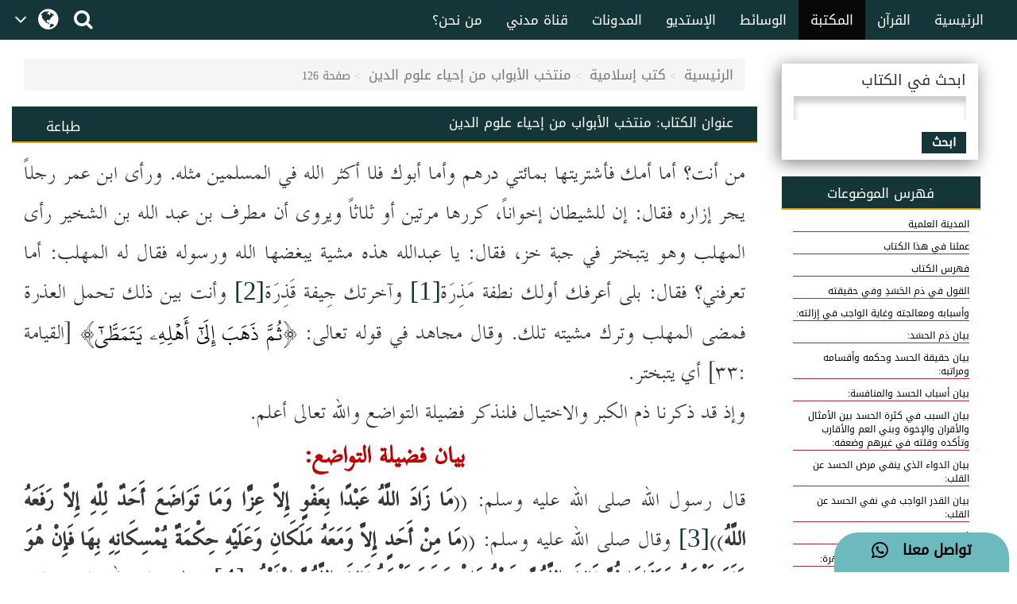

--- FILE ---
content_type: text/html;charset=UTF-8
request_url: https://arabicdawateislami.net/bookslibrary/3232/page/126
body_size: 71598
content:
 		
<!DOCTYPE html> <!--[if lt IE 7]>      <html class="no-js lt-ie9 lt-
ie8 lt-ie7"> <![endif]--> <!--[if IE 7]>         <html class="no-js
lt-ie9 lt-ie8"> <![endif]--> <!--[if IE 8]>         <html class="no-js
lt-ie9"> <![endif]--> <!--[if gt IE 8]><!--> 

<html class="no-js">
<!--<![endif]-->

    <head>
    
		<!-- Google Tag Manager -->
         <script>(function(w,d,s,l,i){w[l]=w[l]||[];w[l].push({'gtm.start':
            new Date().getTime(),event:'gtm.js'});var f=d.getElementsByTagName(s)[0],
        j=d.createElement(s),dl=l!='dataLayer'?'&l='+l:'';j.async=true;j.src=
        'https://www.googletagmanager.com/gtm.js?id='+i+dl;f.parentNode.insertBefore(j,f);
        })(window,document,'script','dataLayer','GTM-T7SSGCC');</script>
<!-- End Google Tag Manager -->

<!-- Home Page build date & version -->

<!-- Media library build date & version -->

<!-- Gallery build date & version -->

<!-- Books library build date & version -->

<!-- Blog build date & version -->

<!-- Prayer timing build date & version -->

<!-- Downloads build date & version -->




<title>منتخب الأبواب من إحياء علوم الدين </title>

<meta http-equiv="Content-Type" content="text/html; charset=utf-8" />
<meta http-equiv="X-UA-Compatible" content="IE=edge">
<meta name="keywords" content="التصوف,الكتب المدرسية, tasawwuf">

<meta name="description" content="هذا الكتاب من أهم الكتب لإصلاح الباطن يحتوي على بيان الصفات السيئة مثل الحسد والرياء والكبر والعجب وغيرها، ذكر فيه المؤلف تعريفاتها وأسبابها وأقسامها وأورد طريقة التخلص منها أيضا">

<meta name="viewport" content="width=device-width, initial-scale=1">

<meta name="build-version" content="1.5.4"/>
<meta name="build-date" content="Thursday, August 10, 2017" />

<meta property="og:title" content="منتخب الأبواب من إحياء علوم الدين " />
<meta property="og:url"content="" />
<meta property="og:description" content="هذا الكتاب من أهم الكتب لإصلاح الباطن يحتوي على بيان الصفات السيئة مثل الحسد والرياء والكبر والعجب وغيرها، ذكر فيه المؤلف تعريفاتها وأسبابها وأقسامها وأورد طريقة التخلص منها أيضا" />
<meta property="og:image" content="" />

<link rel="alternate" hreflang="ar" href="https://www.arabicdawateislami.net">
        
		<link rel="icon" type="image/x-icon" href="https://www.dawateislami.net/images/favicon.ico">
			
        <link href="https://resources.dawateislami.net/arabic/bookslibrary/bt/css/bootstrap.css?1.5.4 " rel="stylesheet" />
        <link href="https://resources.dawateislami.net/arabic/bookslibrary/css/style.css?1.5.4 " rel="stylesheet" />
		<link href="https://resources.dawateislami.net/arabic/bookslibrary/css/book.css?1.5.4 " rel="stylesheet" />
		<link href="https://resources.dawateislami.net/arabic/bookslibrary/css/fonts.css?1.5.4 " rel="stylesheet" />
        <link href="https://resources.dawateislami.net/arabic/bookslibrary/font-awesome-4.6.3/css/font-awesome.min.css?1.5.4 " rel="stylesheet">
        
        <script type="text/javascript" src="https://resources.dawateislami.net/arabic/bookslibrary/js/jquery-2.2.3.js?1.5.4 "></script>
        <script type="text/javascript" src="https://resources.dawateislami.net/arabic/bookslibrary/bt/js/bootstrap.min.js?1.5.4 "></script>
		<script type="text/javascript" src="https://resources.dawateislami.net/arabic/bookslibrary/js/jquery.blockUI.js?1.5.4 "></script>
    	
		<script type="text/javascript">	
    		var appContext = "/bookslibrary/";
    	</script>
		
						<link href="https://www.arabicdawateislami.net/bookslibrary/3232/page/126" rel="canonical">

    </head>
	
	<body>

	<!-- Google Tag Manager (noscript) -->
	                   <noscript><iframe src="https://www.googletagmanager.com/ns.html?id=GTM-T7SSGCC"
					  height="0" width="0" style="display:none;visibility:hidden"></iframe></noscript>
	<!-- End Google Tag Manager (noscript) -->

	<div id="wrapper">

		<div class="innerPage booksLiberary_Wrap">
			
			<style>
    .navbar-inverse .navbar-nav>li>a {
        color: #ffffff !important;
        font-size: 17px
    }

    .navbar-inverse .navbar-nav>li>a:hover {
        color: white!important;
        font-size: 17px;
        background: black !important;
    }

    .dropdown-menu > li > a {
        text-align: right;
    }

    @media (max-width: 1100px) and (min-width: 768px) {
        .navbar-collapse.collapse.in {
            margin-right: -7.5%;
        }
    }

    @media (max-width: 1100px) and (min-width: 220px) {
        .tb1 {
            display: none!important
        }
        .tb2 {
            display: block;
        }
    }

    @media(min-width:1101px) {
        .tb2 {
            display: none;
        }
    }

    @media only screen and (max-width: 1092px) {
        .navbar-brand {
            padding: 0px !important;
            height: 36px !important;
            width: 100px !important;
            margin-top: 7px !important;
        }
    }

    .navbar-brand {
        padding: 6px;
    }

    .navbar-brand img {
        height: 33px;
        display: inline-block;
    }

    .footer-live-chat {
        position: fixed;
        height: 50px;
        width: 220px;
        z-index: 9999;
        right: 10px;
        bottom: 0;
        background: #f1c152 !important;
        border-radius: 30px 30px 0px 0px;
        direction: rtl;
    "

    }

    nav.navbar.navbar-inverse.ql-navbar.ql-opaque {
        display: none;
    }

    .dropbtn {
        background-color: #153638;
        color: white;
        padding: 16px 2px;
        font-size: 16px;
        border: none;
        cursor: pointer;
        width: 70px;
        position: relative;
        overflow: hidden;
    }
    .dropbtn:before{
        content: '\f107';
        font: normal normal normal 14px/1 FontAwesome;
        position: absolute;
        width: 30%;
        height: 100%;
        top: 0;
        left: 0;
        text-align: center;
        color: white;
        text-align: center;
        display: flex;
        align-items: center;
        justify-content: center;
        font-size: 25px;
    }
    .dropbtn:after{
        content: '\f0ac';
        font: normal normal normal 14px/1 FontAwesome;
        position: absolute;
        width: 70%;
        height: 100%;
        top: 0;
        left: 30%;
        text-align: center;
        color: white;
        display: flex;
        align-items: center;
        justify-content: center;
        font-size: 30px;
    }
    .dropbtn:hover, .dropbtn:focus {
        background-color: #153638;
    }

    .dropdown {
        position: relative;
        display: inline-block;
    }

    .dropdown-content {
        display: none;
        position: absolute;
        background-color: #153638;
        min-width: 60px;
        overflow: auto;
        box-shadow: 0px 8px 16px 0px rgba(0,0,0,0.2);
        z-index: 1;
    }

    .dropdown-content a {
        color: white;
        padding: 5px 12px;
        text-decoration: none;
        display: block;
    }

    .dropdown a:hover {background-color: #153638;}

    .show {display: block;}

    @media (max-width:992px) {
        .dropdown{
            top: -7px;
            left: 8px;
        }
    }

</style>
 <header>
        <div class="container-fluid">
        <div class="row">
            <div class="container-fluid">
                <div class="row nav-block">
                    <nav class="navbar navbar-inverse navbar-fixed-top" data-spy="affix" data-offset-top="197" role="navigation" style="background-color: #153638;border-color: #080808;">
                        <div class="container-fluid">
                            <div class="navbar-header" style="padding-top: 8px !important;">
                                <button type="button" class="navbar-toggle" data-toggle="collapse" data-target="#myNavbar"> <span class="icon-bar"></span> <span class="icon-bar"></span> <span class="icon-bar"></span> </button>
                                <div class="hidden-md hidden-lg" style="margin-right: 8px; text-align: left;">
                                    <span style="color:white;font-size:10px !important;width: 30%;float: right;margin-top: 12px;text-align: right;">

								<p style=" margin: 0px; "><span></span>    هـ </p>
                                        <p style=" margin: 0px; ">بتقويم المدينة المنورة</p>
                                    </span>

                                    <a href="/search" class=" hidden-md hidden-lg" style=" margin-left: 5px; "> <i class="fa fa-search " style="color: white;font-size: 150%;margin: 12px 0;"></i> </a>
                                    <a class="navbar-brand hidden-md hidden-lg" href="/" style="direction:ltr;margin-left: 10px;width: fit-content !important;"> <img src="https://arabicdawateislami.net/images/logo-white.png" alt="" class="img-responsive logo" style="width: auto;"> </a>
                                    <div class="dropdown hidden-md hidden-lg">
                                        <button onclick="myFunctionResponsive()" class="dropbtn">
                                                                                </button>
                                        <div id="myDropdownResponsive" class="dropdown-content dropdown-content-res">
                                            <a href="javascript:void(0)">العربية</a>
                                            <a href="https://dawateislami.net/">Global</a>
                                        </div>
                                    </div>
                                    <div>
                                                                        </div>
                                </div>
                                <div class="dropdown hidden-xs hidden-sm">
                                    <button onclick="myFunction()" class="dropbtn">
                                                                        </button>
                                    <div id="myDropdown" class="dropdown-content ">
                                        <a href="javascript:void(0)">العربية</a>
                                        <a href="https://dawateislami.net/">Global</a>
                                    </div>
                                </div>

                                <script>
                                    function myFunction() {
                                        document.getElementById("myDropdown").classList.toggle("show");
                                    }

                                    window.onclick = function(event) {
                                        if (!event.target.matches('.dropbtn')) {
                                            var dropdowns = document.getElementsByClassName("dropdown-content");
                                            var i;
                                            for (i = 0; i < dropdowns.length; i++) {
                                                var openDropdown = dropdowns[i];
                                                if (openDropdown.classList.contains('show')) {
                                                    openDropdown.classList.remove('show');
                                                }
                                            }
                                        }
                                    }
                                    function myFunctionResponsive() {
                                        document.getElementById("myDropdownResponsive").classList.toggle("show");
                                    }

                                    window.onclick = function(event) {
                                        if (!event.target.matches('.dropbtn')) {
                                            var dropdowns = document.getElementsByClassName("dropdown-content-res");
                                            var i;
                                            for (i = 0; i < dropdowns.length; i++) {
                                                var openDropdown = dropdowns[i];
                                                if (openDropdown.classList.contains('show')) {
                                                    openDropdown.classList.remove('show');
                                                }
                                            }
                                        }
                                    }
                                </script>
                                                        </div>
                            <div class="navbar-header hidden-xs hidden-sm" style="padding-left: 8px !important;">
                                <a href="/search"> <i class="fa fa-search " style="color: white;font-size: 150%;margin: 12px 0;"></i> </a>
                            </div>
                            <div class="collapse navbar-collapse nav-margin-right" id="myNavbar" style='float:right'>
                                <div class='tb1'>
                                    <a class="navbar-brand" href="/" style="float:right; margin-left: 0px;"> <img src="/images/logo-white.png" style="width: auto;" alt="" class="img-responsive logo"> </a>
                                    <ul class="nav navbar-nav">
                                        <!-- <li class="dropdown"> <a href="#" class="dropdown-toggle" data-toggle="dropdown" role="button" aria-haspopup="true" aria-expanded="false">أخرى<i class="fa fa-chevron-down"></i></a>
                                            <ul class="dropdown-menu">
                                                <li><a href="#"> الدعم المباشر</a></li>
                                                <li><a href="#">التبرع</a></li>
                                                <li><a href="#"> من نحن؟</a></li>
                                                <li><a href="#">المزيد</a></li>
                                                <li><a href="#">التحديثات</a></li>
                                            </ul>
                                        </li> -->
                                        <li ><a href="/aboutus">من نحن؟</a></li>
                                        <li ><a href="/islam/streaming/watch-live-madani-channel.htm">قناة مدني</a></li>
                                        <li ><a href="/blog">المدونات</a></li>
                                        <!-- <li ><a href="/downloads">التنزيلات</a></li>  -->                                        <li ><a href="/gallery">الإستديو</a></li>
                                        <li ><a href="/medialibrary">الوسائط</a></li>
                                        <li  class="active" ><a href="/bookslibrary/">المكتبة</a></li>
                                        <li><a href="/bookslibrary/?category=3">القرآن</a></li>
                                        <li ><a href="/">الرئيسية</a></li>
                                        <!-- HOME -->
                                    </ul>
                                </div>
                                <div class='tb2'>
                                    <ul class="nav navbar-nav">
                                        <!-- HOME -->                                        <li ><a href="/">الرئيسية</a></li>
                                        <li><a href="/bookslibrary/?category=3">القرآن</a></li>
                                        <li  class="active" ><a href="/bookslibrary/">المكتبة</a></li>
                                        <li ><a href="/medialibrary/">الوسائط</a></li>
                                        <li ><a href="/gallery">الإستديو</a></li>                                         <!-- <li ><a href="/downloads/">التنزيلات</a></li> -->
                                        <li ><a href="/blog/">المدونات</a></li>
                                        <li ><a href="/islam/streaming/watch-live-madani-channel.htm">قناة مدني </a></li>
                                        <li ><a href="/aboutus">من نحن؟</a></li>
                                        <!-- <li class="dropdown"> <a href="#" class="dropdown-toggle" data-toggle="dropdown" role="button" aria-haspopup="true" aria-expanded="false">المزيد<i class="fa fa-chevron-down"></i></a>
                                            <ul class="dropdown-menu">
                                                <li><a href="/gallery/"> الدعم المباشر</a></li>
                                                <li><a href="/gallery/">التبرع</a></li>
                                                <li><a href="/gallery/"> من نحن؟</a></li>
                                                <li><a href="/blog/">المزيد</a></li>
                                                <li><a href="/downloads/">التحديثات</a></li>
                                            </ul>
                                        </li> -->
                                    </ul>
                                </div>
                            </div>
                    </nav>
                </div>
            </div>
        </div>
    </div>
    <div class="col-sm-2 hidden-md hidden-lg" style="position: fixed;height:35px; width: 46px; z-index:9999; left:0px; bottom:0; background:#f1c152 !important; border-radius:10px 10px 0px 0px; direction:rtl;">
        <a class="col-md-12" href="/islam/support" style="text-align:center; top:5px;  left: 19px; color:black; font-weight:bold; font-size:18px;"> <i class="fa fa-comment fa-lg"></i>
            <br/> </a>
    </div>
    <div class="col-md-2 hidden-xs hidden-sm" style="position: fixed;height:50px; width: 220px; z-index:9999; right:10px; bottom:0; background: #6cb9be !important;   border-radius:30px 30px 0px 0px; direction:rtl;"> <a class="col-md-12" href="/islam/support" style="text-align:center; top:10px; color:black; font-weight:bold; font-size:18px;">
        تواصل معنا  &nbsp; <i class="fa fa-whatsapp fa-lg"></i>
        <br/>
    </a> </div>
</header>
<script>
    (function(i, s, o, g, r, a, m) {
        i['GoogleAnalyticsObject'] = r;
        i[r] = i[r] || function() {
            (i[r].q = i[r].q || []).push(arguments)
        }, i[r].l = 1 * new Date();
        a = s.createElement(o),
                m = s.getElementsByTagName(o)[0];
        a.async = 1;
        a.src = g;
        m.parentNode.insertBefore(a, m)
    })(window, document, 'script', 'https://www.google-analytics.com/analytics.js', 'ga');
    ga('create', 'UA-57347626-1', 'auto');
    ga('send', 'pageview');
</script>
<script>
    function loadSite(site) {
        if(site != null && site.trim().length > 0) {
            window.location = /*window.location.origin + */ site;
        }
    }
</script>
    		
			<br/>
			<br/>
			<br/>
	  
			<!-- <Content start>-->
			<div class="container-fluid">
          
    <!--<Center Content>-->
    <div class="col-md-9 col-sm-8 col-xs-12" style="padding: 0;">
	
	<div class="col-md-12">
		<ol class="breadcrumb">
                <li><a href="/">الرئيسية</a></li>
				<li><a href="/bookslibrary/">كتب إسلامية</a></li>
 				<li><a href="/bookslibrary/3232">منتخب الأبواب من إحياء علوم الدين </a></li>
                <li class="active">صفحة 126</li>
        </ol>
	</div>
	
		<div class="col-md-12 pg_header" style="padding-top: 1px;">
			<div class="col-md-3 hidden-sm hidden-xs" style="text-align:left;">
				<p class="btn" onclick="javascript:window.print();" id="">طباعة</p>
			</div>
	
			
			<div class="col-md-9">
				<h4>عنوان الكتاب: <span>منتخب الأبواب من إحياء علوم الدين </span></h4>
			</div>

		</div>

		<div class="col-md-12 pg_inner" style="padding: 0;">
    		<div class="col-md-12 unicode-search-rslt" id="showsearch">
				    		</div>
    		
    		<div class="col-md-12 pg_inner1"  id="readdata">
					<div class="text-bg">
		<div dir="rtl"> <div class=WordSection1 dir=RTL> <p class=MsoNormal dir=RTL style='margin-bottom:0in;margin-bottom:.0001pt; text-align:justify;line-height:normal'><a name="_GoBack"></a><span lang=AR style='font-size:25.0pt;font-family:"Attari Traditional Arabic";letter-spacing: -.2pt'>من أنت؟ أما أمك فأشتريتها بمائتي درهم وأما أبوك فلا أكثر الله في المسلمين مثله. ورأى ابن عمر رجلاً يجر إزاره فقال: إن للشيطان إخواناً، كررها مرتين أو ثلاثاً ويروى أن مطرف بن عبد الله بن الشخير رأى المهلب وهو يتبختر في جبة خز، فقال: يا عبدالله هذه مشية يبغضها الله ورسوله فقال له المهلب: أما تعرفني؟ فقال: بلى أعرفك أولك نطفة مَذِرَة</span><a href="#_ftn1" name="_ftnref1" title=""><span lang=AR style='font-size:25.0pt;font-family:"Attari Traditional Arabic"; letter-spacing:-.2pt'><span dir=LTR><span style='font-size:25.0pt;line-height: 115%;font-family:"Al Qalam Quran";letter-spacing:-.2pt'>[1]</span></span></span></a><span lang=AR style='font-size:25.0pt;font-family:"Attari Traditional Arabic"; letter-spacing:-.2pt'> وآخرتك جِيفة قَذِرَة</span><a href="#_ftn2" name="_ftnref2" title=""><span lang=AR style='font-size:25.0pt;font-family: "Attari Traditional Arabic";letter-spacing:-.2pt'><span dir=LTR><span style='font-size:25.0pt;line-height:115%;font-family:"Al Qalam Quran"; letter-spacing:-.2pt'>[2]</span></span></span></a><span lang=AR style='font-size:25.0pt;font-family:"Attari Traditional Arabic";letter-spacing: -.2pt'> وأنت بين ذلك تحمل العذرة فمضى المهلب وترك مشيته تلك. وقال مجاهد في قوله تعالى: ﴿</span><span lang=AR-SA style='font-size:22.0pt;font-family:"KFGQPC Uthmanic Script HAFS"; color:black'>ثُمَّ ذَهَبَ إِلَىٰٓ أَهۡلِهِۦ يَتَمَطَّىٰٓ</span><span lang=AR style='font-size:25.0pt;font-family:"Attari Traditional Arabic";letter-spacing: -.2pt'>﴾ </span><span lang=ER style='font-size:25.0pt;font-family:"Attari Traditional Arabic"; letter-spacing:-.2pt'>[القيامة :٣٣]</span><span lang=AR style='font-size:25.0pt; font-family:"Attari Traditional Arabic";letter-spacing:-.2pt'> أي<i><span style='color:blue'> </span></i>يتبختر.</span></p> <p class=MsoNormal dir=RTL style='margin-bottom:0in;margin-bottom:.0001pt; text-align:justify;line-height:normal'><span lang=AR style='font-size:25.0pt; font-family:"Attari Traditional Arabic"'>وإذ قد ذكرنا ذم الكبر والاختيال فلنذكر فضيلة التواضع والله تعالى أعلم.</span></p> <p class=MsoNormal align=center dir=RTL style='margin-bottom:0in;margin-bottom: .0001pt;text-align:center;line-height:normal;page-break-after:avoid'><a name="_Toc510865420"></a><a name="_Toc510796320"><b><span lang=AR-AE style='font-size:30.0pt;font-family:"Traditional Arabic","serif";color:#C00000'>بيان فضيلة التواضع:</span></b></a></p> <p class=MsoNormal dir=RTL style='margin-bottom:0in;margin-bottom:.0001pt; text-align:justify;line-height:normal'><span lang=AR style='font-size:25.0pt; font-family:"Attari Traditional Arabic"'>قال رسول الله صلى الله عليه وسلم: ((</span><b><span lang=ER style='font-size:25.0pt;font-family:"Attari Traditional Arabic"'>مَا زَادَ اللَّهُ عَبْدًا بِعَفْوٍ إِلا</span></b><b><span lang=AR-SA style='font-size: 25.0pt;font-family:"Attari Traditional Arabic"'>َّ</span></b><b><span lang=AR-SA style='font-size:25.0pt;font-family:"Attari Traditional Arabic"'> </span></b><b><span lang=ER style='font-size:25.0pt;font-family:"Attari Traditional Arabic"'>عِزًّا وَمَا تَوَاضَعَ أَحَدٌ لِلَّهِ إِلا</span></b><b><span lang=AR-SA style='font-size:25.0pt;font-family:"Attari Traditional Arabic"'>َّ</span></b><b><span lang=AR-SA style='font-size:25.0pt;font-family:"Attari Traditional Arabic"'> </span></b><b><span lang=ER style='font-size:25.0pt;font-family:"Attari Traditional Arabic"'>رَفَعَهُ اللَّهُ</span></b><span lang=AR style='font-size:25.0pt;font-family:"Attari Traditional Arabic"'>))</span><a href="#_ftn3" name="_ftnref3" title=""><span lang=AR style='font-size:25.0pt; font-family:"Attari Traditional Arabic"'><span dir=LTR><span style='font-size: 25.0pt;line-height:115%;font-family:"Al Qalam Quran"'>[3]</span></span></span></a><span lang=AR style='font-size:25.0pt;font-family:"Attari Traditional Arabic"'> وقال صلى الله عليه وسلم: ((<b>مَا مِنْ أَحَدٍ إِلاَّ وَمَعَهُ مَلَكَانِ وَعَلَيْهِ حِكْمَةٌ يُمْسِكَانِهِ بِهَا فَإِنْ هُوَ رَفَعَ نَفْسَهُ جَبَذَاهَا ثُمَّ قَالاَ: اللَّهُمَّ ضَعْهُ وَإِنْ وَضَعَ نَفْسَهُ قَالاَ: اللَّهُمَّ ارْفَعْهُ</b>))</span><a href="#_ftn4" name="_ftnref4" title=""><span lang=AR style='font-size:25.0pt; font-family:"Attari Traditional Arabic"'><span dir=LTR><span style='font-size: 25.0pt;line-height:115%;font-family:"Al Qalam Quran"'>[4]</span></span></span></a><span lang=AR style='font-size:25.0pt;font-family:"Attari Traditional Arabic"'> وقال صلى الله عليه وسلم: ((</span><b><span lang=ER style='font-size:25.0pt; font-family:"Attari Traditional Arabic"'>طُوبَى لِمَنْ تَوَاضَعَ فِى غَيْرِ مَسْكَنَةٍ وَأَنْفَقَ مَالاً جَمَعَهُ فِى غَيْرِ مَعْصِيَةٍ، وَرَحِمَ أَهْلَ الذُّلِّ وْالْمَسْكَنَةِ ، وَخَالَطَ أَهْلَ الْفِقْهِ وَالْحِكْمَةِ</span></b><span lang=AR style='font-size:25.0pt;font-family:"Attari Traditional Arabic"'>))</span><a href="#_ftn5" name="_ftnref5" title=""><span lang=AR style='font-size:25.0pt; font-family:"Attari Traditional Arabic"'><span dir=LTR><span style='font-size: 25.0pt;line-height:115%;font-family:"Al Qalam Quran"'>[5]</span></span></span></a><span lang=AR style='font-size:25.0pt;font-family:"Attari Traditional Arabic"'> وعن أبي سلمة المديني عن أبيه عن جده قال: كان رسول الله صلى الله عليه وسلم عندنا بقباء</span><a href="#_ftn6" name="_ftnref6" title=""><span lang=AR style='font-size:25.0pt;font-family:"Attari Traditional Arabic"'><span dir=LTR><span style='font-size:25.0pt;line-height:115%;font-family:"Al Qalam Quran"'>[6]</span></span></span></a><span lang=AR style='font-size:25.0pt;font-family:"Attari Traditional Arabic"'> وكان صائماً فأتيناه عند إفطاره بقدح من لبن وجعلنا فيه شيئًا من عسل فلما رفعه وذاقه وجد حلاوة العسل فقال: ((<b>مَا هَذَا؟</b>)) قلنا: يا رسول الله جعلنا فيه شيئًا من عسل فوضعه وقال: ((<b>أَمَا إِنِّي لاَ أُحَرِّمُهُ وَمَنْ تَوَاضَعَ لِلَّهِ رَفَعَهُ اللهُ وَمَنْ تَكَبَّرَ وَضَعَهُ اللهُ وَمَنِ اقْتَصَدَ أَغْنَاهُ اللهُ وَمَنْ بَذَّرَ أَفْقَرَهُ اللهُ وَمَنْ أَكْثَرَ ذِكْرَ اللهِ أَحَبَّهُ الله</b>ُ))</span><a href="#_ftn7" name="_ftnref7" title=""><span lang=AR style='font-size:25.0pt; font-family:"Attari Traditional Arabic"'><span dir=LTR><span style='font-size: 25.0pt;line-height:115%;font-family:"Al Qalam Quran"'>[7]</span></span></span></a><span lang=AR style='font-size:25.0pt;font-family:"Attari Traditional Arabic"'>.</span></p> <p class=MsoNormal dir=RTL style='margin-bottom:0in;margin-bottom:.0001pt; text-align:justify;line-height:normal'><span lang=AR style='font-size:25.0pt; font-family:"Attari Traditional Arabic"'>وروي أن النبي صلى الله عليه وسلم كان في نفر من أصحابه في بيته يأكلون فقام سائل على الباب وبه زمانة</span><a href="#_ftn8" name="_ftnref8" title=""><span lang=AR style='font-size:25.0pt; font-family:"Attari Traditional Arabic"'><span dir=LTR><span style='font-size: 25.0pt;line-height:115%;font-family:"Al Qalam Quran"'>[8]</span></span></span></a><span lang=AR style='font-size:25.0pt;font-family:"Attari Traditional Arabic"'> يتكره منها فأذن له، فلما دخل أجلسه رسول الله صلى الله عليه وسلم على فخذه ثم </span></p> <span lang=AR dir=RTL style='font-size:25.0pt;line-height:115%;font-family: "Attari Traditional Arabic"'><br clear=all style='page-break-before:always'> </span> <p class=MsoNormal dir=RTL><span lang=AR-SA style='font-size:20.0pt;line-height: 115%;font-family:"Arial","sans-serif"'>&nbsp;</span></p> </div> <div><br clear=all> <hr align=right size=1 width="33%"> <div id=ftn1> <p class=MsoNormal dir=RTL style='text-align:justify;text-autospace:none'><a href="#_ftnref1" name="_ftn1" title=""><span class=MsoFootnoteReference><span lang=AR style='font-size:20.0pt;line-height:115%;font-family:"Attari Traditional Arabic"'><span dir=LTR><span class=MsoFootnoteReference><span style='font-size:20.0pt; line-height:115%;font-family:"Calibri","sans-serif"'>[1]</span></span></span></span></span></a><span lang=ER style='font-size:20.0pt;line-height:115%;font-family:"Attari Traditional Arabic"'>      أي متغيرة</span><span lang=AR-SA style='font-size:20.0pt;line-height:115%; font-family:"Attari Traditional Arabic";color:black'>.</span><span lang=AR-SA style='font-size:20.0pt;line-height:115%;font-family:"Attari Traditional Arabic"'> (اتحاف)</span></p> </div> <div id=ftn2> <p class=MsoNormal dir=RTL style='text-align:justify;text-autospace:none'><a href="#_ftnref2" name="_ftn2" title=""><span class=MsoFootnoteReference><span lang=AR style='font-size:20.0pt;line-height:115%;font-family:"Attari Traditional Arabic"'><span dir=LTR><span class=MsoFootnoteReference><span style='font-size:20.0pt; line-height:115%;font-family:"Calibri","sans-serif"'>[2]</span></span></span></span></span></a><span lang=ER style='font-size:20.0pt;line-height:115%;font-family:"Attari Traditional Arabic"'>      <b>الجيفة</b>: جثة الميت، (القاموس ال</span><span lang=AR-SA style='font-size:20.0pt; line-height:115%;font-family:"Attari Traditional Arabic"'>محيط</span><span lang=ER style='font-size:20.0pt;line-height:115%;font-family:"Attari Traditional Arabic"'>) <b>والقذرة</b>: النتنة</span><span lang=AR-SA style='font-size:20.0pt; line-height:115%;font-family:"Attari Traditional Arabic";color:black'>.</span><span lang=AR-SA style='font-size:20.0pt;line-height:115%;font-family:"Attari Traditional Arabic"'> (اتحاف)</span></p> </div> <div id=ftn3> <p class=MsoNormal dir=RTL style='text-align:justify;text-autospace:none'><a href="#_ftnref3" name="_ftn3" title=""><span class=MsoFootnoteReference><span lang=AR style='font-size:20.0pt;line-height:115%;font-family:"Attari Traditional Arabic"'><span dir=LTR><span class=MsoFootnoteReference><span style='font-size:20.0pt; line-height:115%;font-family:Akbar'>[3]</span></span></span></span></span></a><b><span lang=ER style='font-size:20.0pt;line-height:115%;font-family:"Attari Traditional Arabic"'>      </span></b><span lang=FA style='font-size:20.0pt;line-height:115%;font-family:"Attari Traditional Arabic"'>…</span><span lang=AR-SA style='font-size:20.0pt;line-height:115%;font-family:"Attari Traditional Arabic"'>صحيح مسلم، كتاب البر والصلة والآداب، باب استحباب العفو والتواضح ، الحديث : </span><span lang=FA style='font-size:20.0pt;line-height:115%;font-family:"Attari Traditional Arabic"'>۲٥۸۸</span><span lang=AR-SA style='font-size:20.0pt;line-height:115%;font-family:"Attari Traditional Arabic"'>، ص:</span><span lang=FA style='font-size:20.0pt;line-height:115%;font-family: "Attari Traditional Arabic"'>۱۳۹۷.</span></p> </div> <div id=ftn4> <p class=MsoNormal dir=RTL style='text-align:justify;text-autospace:none'><a href="#_ftnref4" name="_ftn4" title=""><span class=MsoFootnoteReference><span lang=AR style='font-size:20.0pt;line-height:115%;font-family:"Attari Traditional Arabic"'><span dir=LTR><span class=MsoFootnoteReference><span style='font-size:20.0pt; line-height:115%;font-family:Akbar'>[4]</span></span></span></span></span></a><b><span lang=ER style='font-size:20.0pt;line-height:115%;font-family:"Attari Traditional Arabic"'>      </span></b><span lang=FA style='font-size:20.0pt;line-height:115%;font-family:"Attari Traditional Arabic"'>…</span><span lang=AR-SA style='font-size:20.0pt;line-height:115%;font-family:"Attari Traditional Arabic"'>المعجم الكبير، الحديث :</span><span lang=FA style='font-size:20.0pt;line-height:115%; font-family:"Attari Traditional Arabic"'>۱۲۹۳۹</span><span lang=AR-SA style='font-size:20.0pt;line-height:115%;font-family:"Attari Traditional Arabic"'>،  </span><span lang=FA style='font-size:20.0pt;line-height:115%;font-family:"Attari Traditional Arabic"'>۱۲</span><span lang=AR-SA style='font-size:20.0pt;line-height:115%;font-family:"Attari Traditional Arabic"'>/</span><span lang=FA style='font-size:20.0pt;line-height:115%;font-family:"Attari Traditional Arabic"'>۲۱۸</span><span lang=AR-SA style='font-size:20.0pt;line-height:115%;font-family:"Attari Traditional Arabic"'> مفهوماً</span><span lang=FA style='font-size:20.0pt;line-height:115%; font-family:"Attari Traditional Arabic"'>.</span></p> </div> <div id=ftn5> <p class=MsoNormal dir=RTL style='text-align:justify;text-autospace:none'><a href="#_ftnref5" name="_ftn5" title=""><span class=MsoFootnoteReference><span lang=AR style='font-size:20.0pt;line-height:115%;font-family:"Attari Traditional Arabic"'><span dir=LTR><span class=MsoFootnoteReference><span style='font-size:20.0pt; line-height:115%;font-family:Akbar'>[5]</span></span></span></span></span></a><b><span lang=ER style='font-size:20.0pt;line-height:115%;font-family:"Attari Traditional Arabic"'>      </span></b><span lang=FA style='font-size:20.0pt;line-height:115%;font-family:"Attari Traditional Arabic"'>…</span><span lang=AR-SA style='font-size:20.0pt;line-height:115%;font-family:"Attari Traditional Arabic"'>شعب الإيمان ، باب في الزكا</span><span lang=AR-SA style='font-size:20.0pt; line-height:115%;font-family:"Attari Traditional Arabic"'>ة</span><span lang=AR-SA style='font-size:20.0pt;line-height:115%;font-family:"Attari Traditional Arabic"'>...الخ ، الحديث :</span><span lang=FA style='font-size:20.0pt;line-height:115%; font-family:"Attari Traditional Arabic"'>۳۳۸۸</span><span lang=AR-SA style='font-size:20.0pt;line-height:115%;font-family:"Attari Traditional Arabic"'>،  </span><span lang=FA style='font-size:20.0pt;line-height:115%;font-family:"Attari Traditional Arabic"'>۳</span><span lang=AR-SA style='font-size:20.0pt;line-height:115%;font-family:"Attari Traditional Arabic"'>/</span><span lang=FA style='font-size:20.0pt;line-height:115%;font-family:"Attari Traditional Arabic"'>۲۲٥.</span></p> </div> <div id=ftn6> <p class=MsoNormal dir=RTL style='text-align:justify;text-autospace:none'><a href="#_ftnref6" name="_ftn6" title=""><span class=MsoFootnoteReference><span lang=AR style='font-size:20.0pt;line-height:115%;font-family:"Attari Traditional Arabic"'><span dir=LTR><span class=MsoFootnoteReference><span style='font-size:20.0pt; line-height:115%;font-family:"Calibri","sans-serif"'>[6]</span></span></span></span></span></a><span lang=ER style='font-size:20.0pt;line-height:115%;font-family:"Attari Traditional Arabic"'>      وهو </span><span lang=AR-SA style='font-size:20.0pt;line-height:115%;font-family: "Attari Traditional Arabic"'>على ميلين من المدينة من جهة الجنوب</span><span lang=AR-SA style='font-size:20.0pt;line-height:115%;font-family:"Attari Traditional Arabic"; color:black'>.</span><span lang=AR-SA style='font-size:20.0pt;line-height:115%; font-family:"Attari Traditional Arabic"'> (اتحاف)</span></p> </div> <div id=ftn7> <p class=MsoNormal dir=RTL style='text-align:justify;text-autospace:none'><a href="#_ftnref7" name="_ftn7" title=""><span class=MsoFootnoteReference><span lang=AR style='font-size:20.0pt;line-height:115%;font-family:"Attari Traditional Arabic"'><span dir=LTR><span class=MsoFootnoteReference><span style='font-size:20.0pt; line-height:115%;font-family:Akbar'>[7]</span></span></span></span></span></a><b><span lang=ER style='font-size:20.0pt;line-height:115%;font-family:"Attari Traditional Arabic"'>      </span></b><span lang=FA style='font-size:20.0pt;line-height:115%;font-family:"Attari Traditional Arabic"'>…</span><span lang=AR-SA style='font-size:20.0pt;line-height:115%;font-family:"Attari Traditional Arabic"'>موسوع</span><span lang=AR-SA style='font-size:20.0pt;line-height:115%;font-family:"Attari Traditional Arabic"'>ة</span><span lang=AR-SA style='font-size:20.0pt;line-height:115%;font-family:"Attari Traditional Arabic"'> الامام ابن أبي الدنيا، كتاب التواضع والخمول ، الحديث :</span><span lang=FA style='font-size:20.0pt;line-height:115%;font-family:"Attari Traditional Arabic"'>۷۷</span><span lang=AR-SA style='font-size:20.0pt;line-height:115%;font-family:"Attari Traditional Arabic"'>،</span><span lang=FA style='font-size:20.0pt;line-height:115%;font-family:"Attari Traditional Arabic"'>٣/٥٥٢.</span></p> </div> <div id=ftn8> <p class=MsoNormal dir=RTL style='text-align:justify;text-autospace:none'><a href="#_ftnref8" name="_ftn8" title=""><span class=MsoFootnoteReference><span lang=AR style='font-size:20.0pt;line-height:115%;font-family:"Attari Traditional Arabic"'><span dir=LTR><span class=MsoFootnoteReference><span style='font-size:20.0pt; line-height:115%;font-family:"Calibri","sans-serif"'>[8]</span></span></span></span></span></a><span lang=ER style='font-size:20.0pt;line-height:115%;font-family:"Attari Traditional Arabic"'>      </span><b><span lang=AR-SA style='font-size:20.0pt;line-height:115%;font-family:"Attari Traditional Arabic"'>زمانة</span></b><span lang=AR-SA style='font-size:20.0pt;line-height:115%;font-family:"Attari Traditional Arabic"'>: مرض يدوم زماناً طويلاً</span><span lang=AR-SA style='font-size:20.0pt; line-height:115%;font-family:"Attari Traditional Arabic";color:black'>.</span><span lang=AR-SA style='font-size:20.0pt;line-height:115%;font-family:"Attari Traditional Arabic"'> (اتحاف)</span></p> </div> </div> </div>
	</div>
	<br><br>
    		</div>
        </div>
		
		<div class="col-md-12">
			  
		
		
		<div class="col-md-3 hidden-lg hidden-md" style="margin-top: 15px; text-align:center;">
					<p>فهرس الموضوعات</p>
					<div class="styled-select slate">
						<select name="heading" class="form-control" onchange="window.location.href=this.value">
	                    							                               <option value="/bookslibrary/3232/page/3"
								>
									المدينة العلمية
							   </option>
							                               <option value="/bookslibrary/3232/page/5"
								>
									عملنا في هذا الكتاب
							   </option>
							                               <option value="/bookslibrary/3232/page/6"
								>
									فهرس الكتاب
							   </option>
							                               <option value="/bookslibrary/3232/page/9"
								>
									القول في ذم الحَسَدِ وفي حقيقته
							   </option>
							                               <option value="/bookslibrary/3232/page/9"
								>
									وأسبابه ومعالجته وغاية الواجب في إزالته:
							   </option>
							                               <option value="/bookslibrary/3232/page/9"
								>
									بيان ذم الحسَد:
							   </option>
							                               <option value="/bookslibrary/3232/page/13"
								>
									بيان حقيقة الحسد وحكمه وأقسامه ومراتبه:
							   </option>
							                               <option value="/bookslibrary/3232/page/17"
								>
									بيان أسباب الحسد والمنافسة:
							   </option>
							                               <option value="/bookslibrary/3232/page/19"
								>
									بيان السبب في كثرة الحسد بين الأمثال والأقران والإخوة وبني العم والأقارب وتأكده وقلته في غيرهم وضعفه:
							   </option>
							                               <option value="/bookslibrary/3232/page/22"
								>
									بيان الدواء الذي ينفي مرض الحسد عن القلب:
							   </option>
							                               <option value="/bookslibrary/3232/page/27"
								>
									بيان القدر الواجب في نفي الحسد عن القلب:
							   </option>
							                               <option value="/bookslibrary/3232/page/29"
								>
									كتاب ذم الجاه والرياء
							   </option>
							                               <option value="/bookslibrary/3232/page/30"
								>
									الشطر الأول في حب الجاه والشهرة:
							   </option>
							                               <option value="/bookslibrary/3232/page/31"
								>
									بيان ذم الشهرة وانتشار الصِّيْت:
							   </option>
							                               <option value="/bookslibrary/3232/page/32"
								>
									بيان فضيلة الخمول:
							   </option>
							                               <option value="/bookslibrary/3232/page/35"
								>
									بيان ذم حب الجاه:
							   </option>
							                               <option value="/bookslibrary/3232/page/35"
								>
									بيان معنى الجاه وحقيقته:
							   </option>
							                               <option value="/bookslibrary/3232/page/36"
								>
									بيان سبب كون الجاه محبوباً بالطبع حتى لا يخلو عنه قلب إلا بشديد المجاهدة:
							   </option>
							                               <option value="/bookslibrary/3232/page/41"
								>
									بيان الكمال الحقيقي والكمال الوهمي الذي لا حقيقة فيه:
							   </option>
							                               <option value="/bookslibrary/3232/page/45"
								>
									بيان ما يحمد من حب الجاه وما يذم:
							   </option>
							                               <option value="/bookslibrary/3232/page/46"
								>
									بيان السبب في حب المدح والثناء وارتياح النفس به وميل الطبع إليه وبغضها للذم ونفرتها منه:
							   </option>
							                               <option value="/bookslibrary/3232/page/48"
								>
									بيان علاج حب الجاه:
							   </option>
							                               <option value="/bookslibrary/3232/page/50"
								>
									بيان وجه العلاج لحب المدح وكراهة الذم:
							   </option>
							                               <option value="/bookslibrary/3232/page/53"
								>
									بيان علاج كراهة الذم:
							   </option>
							                               <option value="/bookslibrary/3232/page/54"
								>
									بيان اختلاف أحوال الناس في المدح والذم:
							   </option>
							                               <option value="/bookslibrary/3232/page/57"
								>
									الشطر الثاني من الكتاب في طلب الجاه والمنزلة بالعبادات:
							   </option>
							                               <option value="/bookslibrary/3232/page/57"
								>
									بيان ذم الرياء:
							   </option>
							                               <option value="/bookslibrary/3232/page/63"
								>
									بيان حقيقة الرياء وما يراءى به:
							   </option>
							                               <option value="/bookslibrary/3232/page/63"
								>
									القسم الأول: الرياء في الدين بالبدن:
							   </option>
							                               <option value="/bookslibrary/3232/page/63"
								>
									الثاني: الرياء بالهيئة والزِيِّ:
							   </option>
							                               <option value="/bookslibrary/3232/page/65"
								>
									الثالث: الرياء بالقول:
							   </option>
							                               <option value="/bookslibrary/3232/page/65"
								>
									الرابع: الرياء بالعمل:
							   </option>
							                               <option value="/bookslibrary/3232/page/66"
								>
									الخامس: المُراءاة بالأصحاب والزائرين والمخالطين:
							   </option>
							                               <option value="/bookslibrary/3232/page/69"
								>
									بيان درجات الرياء:
							   </option>
							                               <option value="/bookslibrary/3232/page/75"
								>
									بيان الرياء الخفي الذي هو أخفى من دبيب النمل:
							   </option>
							                               <option value="/bookslibrary/3232/page/78"
								>
									بيان ما يحبط العمل من الرياء الخفي والجلي وما لا يحبط:
							   </option>
							                               <option value="/bookslibrary/3232/page/82"
								>
									بيان دواء الرياء وطريق معالجة القلب فيه:
							   </option>
							                               <option value="/bookslibrary/3232/page/92"
								>
									بيان الرخصة في قصد إظهار الطاعات:
							   </option>
							                               <option value="/bookslibrary/3232/page/95"
								>
									بيان الرخصة في كتمان الذنوب وكراهة إطلاع الناس عليها وكراهة ذمهم له:
							   </option>
							                               <option value="/bookslibrary/3232/page/99"
								>
									بيان ترك الطاعات خوفاً من الرياء ودخول الآفات:
							   </option>
							                               <option value="/bookslibrary/3232/page/110"
								>
									بيان ما يصح من نشاط العبد للعبادة بسبب رؤية الخلق وما لا يصح:
							   </option>
							                               <option value="/bookslibrary/3232/page/114"
								>
									بيان ما ينبغي للمريد أن يلزم نفسه قبل العمل وبعده وفيه:
							   </option>
							                               <option value="/bookslibrary/3232/page/119"
								>
									كتاب ذم الكبر والعجب
							   </option>
							                               <option value="/bookslibrary/3232/page/120"
								>
									الشطر الأول من الكتاب في الكبر:
							   </option>
							                               <option value="/bookslibrary/3232/page/120"
								>
									بيان ذم الكبر:
							   </option>
							                               <option value="/bookslibrary/3232/page/124"
								>
									بيان ذل الاختيال وإظهار آثار الكبر في المشي وجر الثياب:
							   </option>
							                               <option value="/bookslibrary/3232/page/126"
								 selected >
									بيان فضيلة التواضع:
							   </option>
							                               <option value="/bookslibrary/3232/page/131"
								>
									بيان حقيقة الكبر وآفته:
							   </option>
							                               <option value="/bookslibrary/3232/page/134"
								>
									بيان المتكبر عليه ودرجاته وأقسامه وثمرات الكبر فيه:
							   </option>
							                               <option value="/bookslibrary/3232/page/137"
								>
									بيان ما به التكبر:
							   </option>
							                               <option value="/bookslibrary/3232/page/144"
								>
									بيان البواعث على التكبر وأسبابه المهيجة له:
							   </option>
							                               <option value="/bookslibrary/3232/page/146"
								>
									بيان أخلاق المتواضعين ومجامع ما يظهر فيه أثر التواضع والتكبر:
							   </option>
							                               <option value="/bookslibrary/3232/page/151"
								>
									بيان الطريق في معالجة الكبر واكتساب التواضع له:
							   </option>
							                               <option value="/bookslibrary/3232/page/165"
								>
									بيان غاية الرياضة في خلق التواضع:
							   </option>
							                               <option value="/bookslibrary/3232/page/166"
								>
									الشطر الثاني من الكتاب في العجب:
							   </option>
							                               <option value="/bookslibrary/3232/page/166"
								>
									بيان ذم العجب وآفاته:
							   </option>
							                               <option value="/bookslibrary/3232/page/167"
								>
									بيان آفة العجب:
							   </option>
							                               <option value="/bookslibrary/3232/page/168"
								>
									بيان حقيقة العجب والإدلال وحدّهما:
							   </option>
							                               <option value="/bookslibrary/3232/page/169"
								>
									بيان علاج العجب على الجملة:
							   </option>
							                               <option value="/bookslibrary/3232/page/173"
								>
									بيان أقسام ما به العجب وتفصيل علاجه:
							   </option>
								                    </select>
					</div>
				</div>
			</br>
			<div class="col-md-2" style="text-align:center;">
				<p>إنتقل إلى</p>
				<input type="hidden" id="book" value="3232">
				<input type="hidden" id="lastPage" value="178">
            	<input type="number" id="manualpage" placeholder=" رقم الصفحة" style="width:100%; padding-right:10px;" >
				<input type="hidden" id="bookid" value="3232">
			</div>
				
			

	<div class="col-md-7 col-sm-12 col-xs-12 text-center custom_pagination" id="pagination">
            	<ul>
											<a href="/bookslibrary/3232/page/1"><button class="btn">أوّل</button></a>
						<a href="/bookslibrary/3232/page/125"><button class="btn">سابق</button></a>
																							<a href="/bookslibrary/3232/page/124" title="124"><button  class="btn">124</button></a>
																								<a href="/bookslibrary/3232/page/125" title="125"><button  class="btn">125</button></a>
																								<a title="126"><button  class="btn btn-success">126</button></a>
																								<a href="/bookslibrary/3232/page/127" title="127"><button  class="btn">127</button></a>
																								<a href="/bookslibrary/3232/page/128" title="128"><button  class="btn">128</button></a>
																						<a href="/bookslibrary/3232/page/127"><button class="btn">تالي</button></a>
						<a href="/bookslibrary/3232/page/178"><button class="btn">آخر</button></a>
										
                 </ul>
     </div>
				
			<div class="col-md-3 col-sm-12 col-xs-12" style="text-align:center;">
				<p>عدد الصفحات</p> 
				<p >178</p>
				
			</div>

			
		</div>
                
		<div class="col-md-12">
			<br/>
		</div>

	</div>
	<!--</Center Content - end>--> 
   
	<!--<Right Container>-->
	<aside class="right-Container col-md-3 col-sm-4 hidden-xs">

					<div class="col-md-12 search-box">
				<h3>ابحث في الكتاب</h3>
				<input type="text" id="booksearch" value=""/>
				<button class="btn" id="searchinbook" onclick="searchdata();">ابحث</button>
				<br>  <font id="error" color="red" style="display:none;">اكتب شيئا للبحث</font>
			</div>
		    	<div class="col-md-12 col-sm-12 col-xs-12">
    
    		<!--<Recently Added Media>-->
    		<div class="asideBox aside-margin_top">
    			<h2 class="aside-ListTitle">فهرس الموضوعات</h2>
    			<nav class="relatedbooks">
    				<ul class="relatedbooksList readlist" style="height:690px;">
    			            						<li><a  href="/bookslibrary/3232/page/3"><p >المدينة العلمية</p></a></li>
    					    						<li><a  href="/bookslibrary/3232/page/5"><p >عملنا في هذا الكتاب</p></a></li>
    					    						<li><a  href="/bookslibrary/3232/page/6"><p >فهرس الكتاب</p></a></li>
    					    						<li><a  href="/bookslibrary/3232/page/9"><p >القول في ذم الحَسَدِ وفي حقيقته</p></a></li>
    					    						<li><a  href="/bookslibrary/3232/page/9"><p >وأسبابه ومعالجته وغاية الواجب في إزالته:</p></a></li>
    					    						<li><a  href="/bookslibrary/3232/page/9"><p >بيان ذم الحسَد:</p></a></li>
    					    						<li><a  href="/bookslibrary/3232/page/13"><p >بيان حقيقة الحسد وحكمه وأقسامه ومراتبه:</p></a></li>
    					    						<li><a  href="/bookslibrary/3232/page/17"><p >بيان أسباب الحسد والمنافسة:</p></a></li>
    					    						<li><a  href="/bookslibrary/3232/page/19"><p >بيان السبب في كثرة الحسد بين الأمثال والأقران والإخوة وبني العم والأقارب وتأكده وقلته في غيرهم وضعفه:</p></a></li>
    					    						<li><a  href="/bookslibrary/3232/page/22"><p >بيان الدواء الذي ينفي مرض الحسد عن القلب:</p></a></li>
    					    						<li><a  href="/bookslibrary/3232/page/27"><p >بيان القدر الواجب في نفي الحسد عن القلب:</p></a></li>
    					    						<li><a  href="/bookslibrary/3232/page/29"><p >كتاب ذم الجاه والرياء</p></a></li>
    					    						<li><a  href="/bookslibrary/3232/page/30"><p >الشطر الأول في حب الجاه والشهرة:</p></a></li>
    					    						<li><a  href="/bookslibrary/3232/page/31"><p >بيان ذم الشهرة وانتشار الصِّيْت:</p></a></li>
    					    						<li><a  href="/bookslibrary/3232/page/32"><p >بيان فضيلة الخمول:</p></a></li>
    					    						<li><a  href="/bookslibrary/3232/page/35"><p >بيان ذم حب الجاه:</p></a></li>
    					    						<li><a  href="/bookslibrary/3232/page/35"><p >بيان معنى الجاه وحقيقته:</p></a></li>
    					    						<li><a  href="/bookslibrary/3232/page/36"><p >بيان سبب كون الجاه محبوباً بالطبع حتى لا يخلو عنه قلب إلا بشديد المجاهدة:</p></a></li>
    					    						<li><a  href="/bookslibrary/3232/page/41"><p >بيان الكمال الحقيقي والكمال الوهمي الذي لا حقيقة فيه:</p></a></li>
    					    						<li><a  href="/bookslibrary/3232/page/45"><p >بيان ما يحمد من حب الجاه وما يذم:</p></a></li>
    					    						<li><a  href="/bookslibrary/3232/page/46"><p >بيان السبب في حب المدح والثناء وارتياح النفس به وميل الطبع إليه وبغضها للذم ونفرتها منه:</p></a></li>
    					    						<li><a  href="/bookslibrary/3232/page/48"><p >بيان علاج حب الجاه:</p></a></li>
    					    						<li><a  href="/bookslibrary/3232/page/50"><p >بيان وجه العلاج لحب المدح وكراهة الذم:</p></a></li>
    					    						<li><a  href="/bookslibrary/3232/page/53"><p >بيان علاج كراهة الذم:</p></a></li>
    					    						<li><a  href="/bookslibrary/3232/page/54"><p >بيان اختلاف أحوال الناس في المدح والذم:</p></a></li>
    					    						<li><a  href="/bookslibrary/3232/page/57"><p >الشطر الثاني من الكتاب في طلب الجاه والمنزلة بالعبادات:</p></a></li>
    					    						<li><a  href="/bookslibrary/3232/page/57"><p >بيان ذم الرياء:</p></a></li>
    					    						<li><a  href="/bookslibrary/3232/page/63"><p >بيان حقيقة الرياء وما يراءى به:</p></a></li>
    					    						<li><a  href="/bookslibrary/3232/page/63"><p >القسم الأول: الرياء في الدين بالبدن:</p></a></li>
    					    						<li><a  href="/bookslibrary/3232/page/63"><p >الثاني: الرياء بالهيئة والزِيِّ:</p></a></li>
    					    						<li><a  href="/bookslibrary/3232/page/65"><p >الثالث: الرياء بالقول:</p></a></li>
    					    						<li><a  href="/bookslibrary/3232/page/65"><p >الرابع: الرياء بالعمل:</p></a></li>
    					    						<li><a  href="/bookslibrary/3232/page/66"><p >الخامس: المُراءاة بالأصحاب والزائرين والمخالطين:</p></a></li>
    					    						<li><a  href="/bookslibrary/3232/page/69"><p >بيان درجات الرياء:</p></a></li>
    					    						<li><a  href="/bookslibrary/3232/page/75"><p >بيان الرياء الخفي الذي هو أخفى من دبيب النمل:</p></a></li>
    					    						<li><a  href="/bookslibrary/3232/page/78"><p >بيان ما يحبط العمل من الرياء الخفي والجلي وما لا يحبط:</p></a></li>
    					    						<li><a  href="/bookslibrary/3232/page/82"><p >بيان دواء الرياء وطريق معالجة القلب فيه:</p></a></li>
    					    						<li><a  href="/bookslibrary/3232/page/92"><p >بيان الرخصة في قصد إظهار الطاعات:</p></a></li>
    					    						<li><a  href="/bookslibrary/3232/page/95"><p >بيان الرخصة في كتمان الذنوب وكراهة إطلاع الناس عليها وكراهة ذمهم له:</p></a></li>
    					    						<li><a  href="/bookslibrary/3232/page/99"><p >بيان ترك الطاعات خوفاً من الرياء ودخول الآفات:</p></a></li>
    					    						<li><a  href="/bookslibrary/3232/page/110"><p >بيان ما يصح من نشاط العبد للعبادة بسبب رؤية الخلق وما لا يصح:</p></a></li>
    					    						<li><a  href="/bookslibrary/3232/page/114"><p >بيان ما ينبغي للمريد أن يلزم نفسه قبل العمل وبعده وفيه:</p></a></li>
    					    						<li><a  href="/bookslibrary/3232/page/119"><p >كتاب ذم الكبر والعجب</p></a></li>
    					    						<li><a  href="/bookslibrary/3232/page/120"><p >الشطر الأول من الكتاب في الكبر:</p></a></li>
    					    						<li><a  href="/bookslibrary/3232/page/120"><p >بيان ذم الكبر:</p></a></li>
    					    						<li><a  href="/bookslibrary/3232/page/124"><p >بيان ذل الاختيال وإظهار آثار الكبر في المشي وجر الثياب:</p></a></li>
    					    						<li><a  href="/bookslibrary/3232/page/126"><p  id="active" >بيان فضيلة التواضع:</p></a></li>
    					    						<li><a  href="/bookslibrary/3232/page/131"><p >بيان حقيقة الكبر وآفته:</p></a></li>
    					    						<li><a  href="/bookslibrary/3232/page/134"><p >بيان المتكبر عليه ودرجاته وأقسامه وثمرات الكبر فيه:</p></a></li>
    					    						<li><a  href="/bookslibrary/3232/page/137"><p >بيان ما به التكبر:</p></a></li>
    					    						<li><a  href="/bookslibrary/3232/page/144"><p >بيان البواعث على التكبر وأسبابه المهيجة له:</p></a></li>
    					    						<li><a  href="/bookslibrary/3232/page/146"><p >بيان أخلاق المتواضعين ومجامع ما يظهر فيه أثر التواضع والتكبر:</p></a></li>
    					    						<li><a  href="/bookslibrary/3232/page/151"><p >بيان الطريق في معالجة الكبر واكتساب التواضع له:</p></a></li>
    					    						<li><a  href="/bookslibrary/3232/page/165"><p >بيان غاية الرياضة في خلق التواضع:</p></a></li>
    					    						<li><a  href="/bookslibrary/3232/page/166"><p >الشطر الثاني من الكتاب في العجب:</p></a></li>
    					    						<li><a  href="/bookslibrary/3232/page/166"><p >بيان ذم العجب وآفاته:</p></a></li>
    					    						<li><a  href="/bookslibrary/3232/page/167"><p >بيان آفة العجب:</p></a></li>
    					    						<li><a  href="/bookslibrary/3232/page/168"><p >بيان حقيقة العجب والإدلال وحدّهما:</p></a></li>
    					    						<li><a  href="/bookslibrary/3232/page/169"><p >بيان علاج العجب على الجملة:</p></a></li>
    					    						<li><a  href="/bookslibrary/3232/page/173"><p >بيان أقسام ما به العجب وتفصيل علاجه:</p></a></li>
    					    				</ul>
    			</nav>
    		</div>
    	</div>
    </aside>
	<!--</Right Container - end>--> 
 </div>
	
 <script type="text/javascript">
 	$(document).ready(function() {
		if("") {
			highlight("");
		}
	});
 </script>
			<!-- </Content End>-->
			
			<div style='clear:both'></div> 
			<br />

			
<!-- footer start -->
<footer>
	<div class="container">
		<div class="row">
			<div class="col-md-5">
				<!-- <div class="footer_area">
				  <h4 style='font-size: 1.5em;'>التواصل مع مركز الدعوة الإسلامية</h4>
				  
				  <div class="col-md-6">
					<a href="http://www.dawateislami.net/downloads/products/detail?pId=61">Molana Ilyas Qadri</a>
					 <a href="http://www.dawateislami.net/downloads/products/detail?pId=66">Haji Obaid Raza</a>
					  <a href="http://www.dawateislami.net/downloads/products/detail?pId=55">Rohani Ilaj</a>

				  </div>

				  <div class="col-md-6">
				  <a href="http://www.dawateislami.net/downloads/products/detail?pId=65">Haji Bilal Raza</a>
					<a href="http://www.dawateislami.net/downloads/products/detail?pId=55">Rohani Ilaj</a>
					  <a href="http://www.dawateislami.net/downloads/products/detail?pId=71">Madani Khakay</a>
				  </div>

				</div> -->
			</div>

			<div class="col-md-7">
				<div class="footer_area">
					<h4 style='font-size: 1em; color:white;'>للتواصل مع مركز الدعوة الإسلامية:</h4>
					<div class="col-md-5">
						<p style="text-align:justify;">
							<span style='color:white; text-align:justify; font-size:12px;'> المقر الرئيسي: فيضان مدينة بجوار شركة الاتصالات الباكستانية، شارع الجامعة، كراتشي، باكستان</span>
						</p>
					</div>


					<div class="col-md-7 hidden-xs hidden-sm">
						<div class="row">
							<div class="col-md-7 col-sm-6 col-xs-7 footer-para-font" style="direction:ltr;color:white;">(+92)-21-349-213-88-(93)</div>
							<div class='col-md-5 col-sm-6 col-xs-5 footer-heading-font'>رقـــم الـــــهـاتــف:</div> 
						</div>

						<div class="row">
							<div class='col-md-7 col-sm-6 col-xs-7 footer-para-font'  style="direction:ltr;color:white;">(+92)-21-111-252-692</div>  
							<div class='col-md-5 col-sm-6 col-xs-5 footer-heading-font'>الــرقـــم الـمــوحـد:</div>
						</div>

						<div class="row">
							<div class='col-md-7 col-sm-6 col-xs-7'><p class="footer-para-font" style="color:white;">arabic@dawateislami.net</p></div>
							<div class='col-md-5 col-sm-6 col-xs-5'><p class="footer-heading-font">البريد الإلكتروني:</p></div>   
						</div>
					</div> 
					
					
					<div class="col-md-7 hidden-md hidden-lg">
						<div class="row">
							<div class='col-sm-12 col-xs-12 footer-heading-font' style="text-align: right;color:white;">رقـــم الـــــهـاتــف:</div> 
						</div>	
						<div class="row">
							<div class="col-sm-12 col-xs-12  footer-para-font" style="direction:ltr; text-align: right;color:white;">(+92)-21-349-213-88-(93)</div>							
						</div>
						

						<div class="row">
							<div class='col-sm-12 col-xs-12 footer-heading-font' style="text-align: right;color:white;">الــرقـــم الـمــوحـد:</div>
						</div>
						
						<div class="row">
							<div class='col-sm-12 col-xs-12 footer-para-font'  style="direction:ltr; text-align: right;color:white;">(+92)-21-111-252-692</div>
						</div>	
						

						<div class="row">
							<div class='col-sm-12 col-xs-12'><p class="footer-heading-font" style="text-align: right;color:white;">البريد الإلكتروني:</p></div>   
						</div>
						
						<div class="row">
						<div class='col-sm-12 col-xs-12'><p class="footer-para-font" style="text-align: right;color:white;">arabic@dawateislami.net</p></div>
						</div>
					</div> 
					
					
				</div>
			</div>
		</div>

		<div class="row">
			<div class="col-md-12 col-sm-12 col-xs-12 for_center" style="text-align:center">
				<a href="https://twitter.com/dawateislamiar" target="_blank"> <img src="https://resources.dawateislami.net/arabic/home/images/twitter_logo.png" alt="Share twitter" style="width: 30px;height: 30px;display: inline;cursor:pointer;background: white;border-radius: 50%;padding: 1px;margin: 0px;"  class="img-responsive" /></a>
				<a href="https://www.facebook.com/dawateislamiar" target="_blank"><img src="https://resources.dawateislami.net/arabic/home/images/facebook.png" alt="Share facebook" style="width:30px; height:30px; display: inline; cursor:pointer"  class="img-responsive"/></a>
				<a href="https://t.me/dawateislamiar" target="_blank"><img src="https://resources.dawateislami.net/arabic/home/images/telegram.png" alt="Share telegram" style="width:30px; height:30px; display: inline; cursor:pointer"  class="img-responsive"/></a>
				<a href="https://www.youtube.com/dawateislamiar" target="_blank"><img src="https://resources.dawateislami.net/arabic/home/images/youtube.png" alt="Share youtube" style="width:30px; height:30px; display: inline; cursor:pointer"  class="img-responsive"/></a>
				<a href="https://www.instagram.com/dawateislamiar" target="_blank"><img src="https://resources.dawateislami.net/arabic/home/images/instagram.png" alt="Share instagram" style="width:30px; height:30px; display: inline; cursor:pointer"  class="img-responsive"/></a>
				<a href="https://wa.me/+923116336937" target="_blank"><img src="https://resources.dawateislami.net/arabic/home/images/whatsapp2.png" alt="Share whatsapp" style="width:30px; height:30px; display: inline; cursor:pointer"  class="img-responsive"/></a>
				<a href="https://www.pinterest.com/dawateislamiar" target="_blank"><img src="https://resources.dawateislami.net/arabic/home/images/pinterest.png" alt="Share printerest" style="width:30px; height:30px; display: inline; cursor:pointer"  class="img-responsive"/></a>
				<a href="https://www.linkedin.com/in/dawateislamiar" target="_blank"><img src="https://resources.dawateislami.net/arabic/home/images/linkedin.png" alt="Share linkedin" style="width:30px; height:30px; display: inline; cursor:pointer"  class="img-responsive"/></a>
			</div>
			
		</div>

	</div>
</footer>

<div class="container-fluid" >
	<div class="row">
		<div class="footer_end" style="background-color: #153638 !important;">
			جميع حقوق الطبع والنشر محفوظة @ مجلس تقنية المعلومات بمركز الدعوة الإسلامية
		</div>
	</div> 
</div>
	

<script type="text/javascript">

function linkedIN(){
	var height = 600, width = 600;
    var leftPosition, topPosition;
    //Allow for borders.
    leftPosition = (window.screen.width / 2) - ((width / 2) + 10);
    //Allow for title and status bars.
    topPosition = (window.screen.height / 2) - ((height / 2) + 50);
    var windowFeatures = "status=no,height=" + height + ",width=" + width + ",resizable=yes,left=" + leftPosition + ",top=" + topPosition + ",screenX=" + leftPosition + ",screenY=" + topPosition + ",toolbar=no,menubar=no,scrollbars=no,location=no,directories=no";
    u=location.href;
    t=document.title;
    window.open("https://www.linkedin.com/shareArticle?mini=true&url="+encodeURIComponent(u)+'&title='+encodeURIComponent(t)+'&source='+encodeURIComponent(u),'sharer', windowFeatures);
    return false;
}

function facebook(){
	share("https://www.facebook.com/sharer/sharer.php?u=");
}

function twitter(){
	share("https://twitter.com/home?status="+encodeURIComponent(t) + " ");
}

function googlePlus(){
	share("https://plus.google.com/share?url=");
}
function telegram(){
		share("https://telegram.me/share/url?url=")
	}
function instagram(){
		share("https://www.instagram.com/?url=")
	}
	
function whatsApp(link){
		shareWhatsapp(link);
	};

u=location.href;
t=document.title;

function share(link)
{
	var height = 600, width = 600;
    var leftPosition, topPosition;
    //Allow for borders.
    leftPosition = (window.screen.width / 2) - ((width / 2) + 10);
    //Allow for title and status bars.
    topPosition = (window.screen.height / 2) - ((height / 2) + 50);
    var windowFeatures = "status=no,height=" + height + ",width=" + width + ",resizable=yes,left=" + leftPosition + ",top=" + topPosition + ",screenX=" + leftPosition + ",screenY=" + topPosition + ",toolbar=no,menubar=no,scrollbars=no,location=no,directories=no";
    window.open(link+encodeURIComponent(u),'sharer', windowFeatures);
    return false;
}

function shareWhatsapp(link)
{
	var height = 600, width = 600;
    var leftPosition, topPosition;
    //Allow for borders.
    leftPosition = (window.screen.width / 2) - ((width / 2) + 10);
    //Allow for title and status bars.
    topPosition = (window.screen.height / 2) - ((height / 2) + 50);
    var windowFeatures = "status=no,height=" + height + ",width=" + width + ",resizable=yes,left=" + leftPosition + ",top=" + topPosition + ",screenX=" + leftPosition + ",screenY=" + topPosition + ",toolbar=no,menubar=no,scrollbars=no,location=no,directories=no";
    window.open(link,'sharer', windowFeatures);
    return false;
}

</script>
			
		</div>

	</div>
	<!-- #wrapper -->
	
	<!-- <script type="text/javascript" src="/bookslibrary/js/share.js?1.5.4"></script> -->
	<script src="https://resources.dawateislami.net/arabic/bookslibrary/resources/js/custom_validations.js?1.5.4 "></script>
	<script type="text/javascript" src="https://resources.dawateislami.net/arabic/bookslibrary/js/main.js?1.5.4 "></script>
		<script type="text/javascript">
    	$(document).ajaxStart($.blockUI);
    	$(document).ajaxStop($.unblockUI);
    </script>
	
</body>
</html>
	